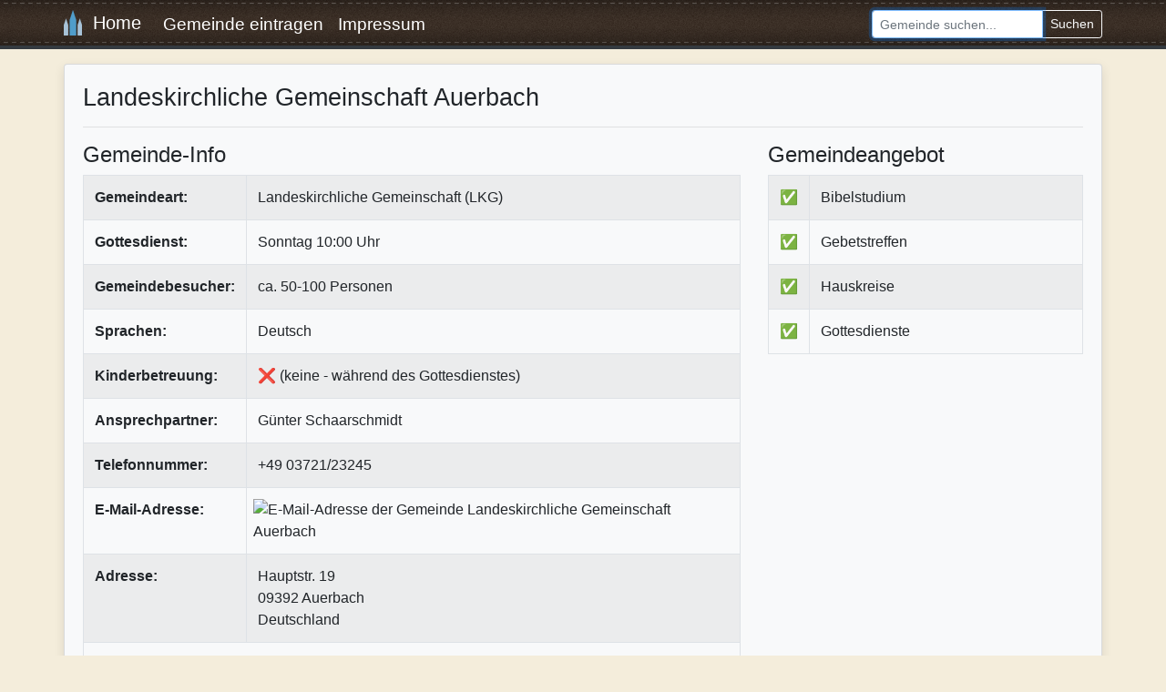

--- FILE ---
content_type: text/html; charset=UTF-8
request_url: https://www.christliche-gemeinden.eu/09392_landeskirchliche_gemeinschaft_auerbach.html
body_size: 3372
content:
<!doctype html>
<html lang="de">
<head>
  <meta charset="utf-8">
  <meta name="viewport" content="width=device-width, initial-scale=1, shrink-to-fit=no">
  <meta name="title" content="Landeskirchliche Gemeinschaft Auerbach"/>
  <meta name="description" content="Christlicher Gemeindefinder: Hier finden Sie Gemeinden und Kirchen verschiedenster Konfessionen (FeG, EFG, Baptisten, Evangelische Kirchen, Brüdergemeinden uvm.) aus Deutschland, Österreich und der Schweiz.">
<meta name="google-site-verification" content="VzZcqf--2b-Ssdr-1IcKJLgrQ5pzLGAX6wyFLrLoZ4k" />
	<link rel="stylesheet" href="https://www.mm-webconsulting.com/downloads/bootstrap-4.6.2.min.css">
  <link rel="stylesheet" href="style.css" type="text/css"/>
  <title>Landeskirchliche Gemeinschaft Auerbach  </title>
<script src="https://www.mm-webconsulting.com/downloads/jquery-3.6.1.min.js"></script>
</head>
<body>
  <nav class="navbar navbar-expand-md navbar-dark bg-dark">
    <div class="container">
      <a class="navbar-brand" href="/"><img src="images/logo.png" height="28" alt="Logo" class="mb-1" />&nbsp; Home</a>
      <button class="navbar-toggler" type="button" data-toggle="collapse" data-target="#navbarText" aria-controls="navbarText" aria-expanded="false" aria-label="Toggle navigation">
    <span class="navbar-toggler-icon"></span>
  </button>
     <div class="collapse navbar-collapse" id="navbarText">
        <ul class="navbar-nav mr-auto">
          <li class="nav-item">
            <a class="nav-link" href="gemeinde_eintragen.php" title="Eigene Gemeinde eintragen">Gemeinde eintragen</a>
          </li>
          <li class="nav-item">
            <a class="nav-link" href="impressum.php" title="Impressum und Kontakt">Impressum</a>
          </li>
                  </ul>
        <form action="suche.php" class="form-inline ">
          <div class="input-group">
            <input class="form-control form-control-sm" type="text" name="suche" autofocus placeholder="Gemeinde suchen..." aria-label="Search">
            <div class="input-group-append">
              <button class="btn btn-sm btn-outline-light" type="submit">Suchen</button>
            </div>
          </div>
        </form>
      </div>
    </div>
  </nav>
<main class="container"> <div class="my-3">
  <div itemscope itemtype="http://schema.org/Organization">
   <div class="card flex-md-row mb-4 box-shadow bg-light">
    <div class="card-body pb-1">
          <h1 itemprop="name">Landeskirchliche Gemeinschaft Auerbach</h1>
          <hr>
     <div class="row">
      <div class="col-md-8">
       <h2>Gemeinde-Info</h2>
       <div class="table-responsive">
        <table class="table table-striped table-bordered">
         <tr>
          <td width="102" valign="top"><strong>Gemeindeart:</strong></td>
          <td>Landeskirchliche Gemeinschaft (LKG)</td>
         </tr>
         <tr>
          <td><strong>Gottesdienst:</strong></td>
          <td>Sonntag 10:00 Uhr</td>
         </tr>
         <tr>
          <td><strong>Gemeindebesucher:</strong></td>
          <td>ca. 50-100 Personen</td>
         </tr>
         <tr>
          <td><strong>Sprachen:</strong></td>
          <td>Deutsch</td>
         </tr>
         <tr>
          <td><strong>Kinderbetreuung:</strong></td>
          <td>❌ (keine - während des Gottesdienstes)</td>
         </tr>
         <tr>
          <td><strong>Ansprechpartner:</strong></td>
          <td itemprop="member" itemscope itemtype="http://schema.org/Person"><span itemprop="name">
           Günter Schaarschmidt           </span></td>
         </tr>
         <tr>
          <td><strong>Telefonnummer:</strong></td>
          <td itemprop="telephone">+49 03721/23245</td>
         </tr>
         <tr>
          <td><strong>E-Mail-Adresse:</strong></td>
          <td>           <img src="inc/inc_image_aus_mail.php?url=09392_landeskirchliche_gemeinschaft_auerbach&1768647949" alt="E-Mail-Adresse der Gemeinde Landeskirchliche Gemeinschaft Auerbach" class="img-fluid" style="margin-left: -5px;"/>
           </td>
         </tr>
         <tr>
          <td><strong>Adresse:</strong></td>
          <td><div itemprop="address" itemscope itemtype="http://schema.org/PostalAddress"> <span itemprop="streetAddress">
            Hauptstr. 19            </span><br/>
            <span itemprop="postalCode">
            09392            </span> <span itemprop="addressLocality">
            Auerbach            </span> <br/>
            Deutschland           </div></td>
         </tr>
                  <tr>
          <td colspan="3" style="overflow:hidden; max-width:400px;" align="left"><a href="https://www.lkg-auerbach.de/" target="_blank" rel="nofollow" style="font-size: 1.2rem">
           https://www.lkg-auerbach.de/           </a></td>
         </tr>
                 </table>
       </div>
      </div>
            <script>
							$( function () {
								$.get("webthumbnail_generieren.php", {
										groesse: 'big',
										id: 13256,
										webseite: 'https://www.lkg-auerbach.de/'
									},
									function ( data ) {} );
							} );
						</script>
            <div class="col-md-4">
       <h4>Gemeindeangebot</h4>
       <table class="table table-striped table-bordered">
                <tr>
         <td width="20">✅</td>
         <td>Bibelstudium</td>
        </tr>
                <tr>
         <td width="20">✅</td>
         <td>Gebetstreffen</td>
        </tr>
                <tr>
         <td width="20">✅</td>
         <td>Hauskreise</td>
        </tr>
                <tr>
         <td width="20">✅</td>
         <td>Gottesdienste</td>
        </tr>
               </table>
       <br>
       <script async src="https://pagead2.googlesyndication.com/pagead/js/adsbygoogle.js?client=ca-pub-9634334733466062"
     crossorigin="anonymous"></script>
<!-- Christliche Gemeinden Quadrat -->
<ins class="adsbygoogle"
     style="display:inline-block;width:336px;height:280px"
     data-ad-client="ca-pub-9634334733466062"
     data-ad-slot="4131236419"></ins>
<script>
     (adsbygoogle = window.adsbygoogle || []).push({});
</script>
             </div>
     </div>
          <h2>Adresse</h2>
     <div class="border">
      <link rel="stylesheet" href="https://unpkg.com/leaflet@1.7.1/dist/leaflet.css"
  integrity="sha512-xodZBNTC5n17Xt2atTPuE1HxjVMSvLVW9ocqUKLsCC5CXdbqCmblAshOMAS6/keqq/sMZMZ19scR4PsZChSR7A=="
  crossorigin=""/>
      <script src="https://unpkg.com/leaflet@1.7.1/dist/leaflet.js"
  integrity="sha512-XQoYMqMTK8LvdxXYG3nZ448hOEQiglfqkJs1NOQV44cWnUrBc8PkAOcXy20w0vlaXaVUearIOBhiXZ5V3ynxwA=="
  crossorigin=""></script>
      <div id="mapid" style="width: 100%; height: 400px;"></div>
      <script>
	var mymap = L.map('mapid').setView([50.6921100, 12.9011000], 18);
 var marker = L.marker([50.6921100, 12.9011000]).addTo(mymap);
	L.tileLayer('https://{s}.tile.openstreetmap.org/{z}/{x}/{y}.png', {
		maxZoom: 18,
		attribution: "<h1></h1>",
		id: 'mapbox.streets'
	}).addTo(mymap);

</script> 
     </div>
          <script type="text/javascript" src="inc/fancybox-2.1.7/lib/jquery.mousewheel.pack.js"></script>
<script type="text/javascript" src="inc/fancybox-2.1.7/source/jquery.fancybox.pack.js"></script>
<link rel="stylesheet" type="text/css" href="inc/fancybox-2.1.7/source/jquery.fancybox.css" />
 <script>
$(document).ready(function() {
	$(".fancybox").fancybox({
		openEffect	: 'elastic',
		closeEffect	: 'elastic',
		openSpeed : 'slow',
		closeSpeed  : 'slow',
		closeClick : true,
		helpers : { title: { type: 'inside' }},
	});
});
</script>     <br>
     <h2>Bilder</h2>
     <a name="fotos" id="fotos"></a>
     <div class="row mb-3">
      <div class="col-lg-3 mb-3"><div style="height:150px; width:220px; overflow:hidden;"><a href="/foto_upload/webseiten/13256.jpg?time=1768647949" class="fancybox" rel="group" title="Screenshot der Webseite"><img src="/foto_upload/webseiten/13256_small.jpg" class="img-fluid img-thumbnail"></a></div></div>     </div>
    </div>
   </div>
  </div>
  <div class="card flex-md-row mb-4 box-shadow bg-light">
   <div class="card-body pb-1">
          <a href="https://raclette-tester.de/" target="_blank" rel="sponsored"><img src="/images/Raclette-Tester.jpeg" alt="Raclette-Tests" width="800" height="537" title="Raclette-Tests" class="img-fluid"/></a>
    
				     <br>
    <small>Werbeeinschaltung</small> </div>
  </div>
 </div>

 </div>
 </main>
<div class="clearifx"></div>
<footer class="mt-3">
  <div class="container">
    <div class="row my-2">
      <div class="col-md">
                <form action="login_pruefen.php" method="post">
          <div class="input-group input-group-sm mb-3">
            <div class="input-group-prepend">
              <span class="input-group-text">E-Mail:</span>
            </div>
            <input name="login_email" type="email" class="form-control" placeholder="E-Mail-Adresse">
          </div>
          <div class="input-group input-group-sm">
            <div class="input-group-prepend">
              <span class="input-group-text">Passwort:</span>
            </div>
            <input class="form-control" name="login_passwort" type="password" value="" placeholder="Passwort">
            <div class="input-group-append">
              <button class="btn btn-outline-light" type="submit">Login</button>
            </div>
          </div>
          <small><a href="passwort_vergessen.php" title="Passwort vergessen">Passwort vergessen</a></small>
          <input name="login" type="hidden" value="1"/>
        </form>
              </div>

      <div class="col-md-3">
        <ul>
									<li><strong>Info:</strong></li>
         <li><a href="impressum.php" title="Kontakt und Impressum">Kontakt</a></li>
          <li><a href="statistiken.php" title="Christliche Gemeinde Statistiken">Statistiken</a></li>
          <li><a href="disclaimer.php" title="Disclaimer">Datenschutz</a></li>
        </ul>
      </div>
					<div class="col-md">
        <ul>
									<li><strong>Linktipps:</strong></li>
								 <li>	<a href="https://www.christliche-partner-suche.de/" target="_blank">Christliche Partnersuche</a></li>
									<li><a href="https://www.evangeliums.net/lieder/" title="Christliche Liederdatenbank" target="_blank">Liederdatenbank</a></li>
									<li><a href="https://liederfarm.de/" title="Kinderlieder Datenbank" target="_blank">Kinderlieder</a></li>
        </ul>
      </div>
    </div>
  </div>
</footer>
	<script src="https://www.mm-webconsulting.com/downloads/bootstrap-4.6.2.min.js"></script>
</body>
</html>

--- FILE ---
content_type: text/html; charset=utf-8
request_url: https://www.google.com/recaptcha/api2/aframe
body_size: 258
content:
<!DOCTYPE HTML><html><head><meta http-equiv="content-type" content="text/html; charset=UTF-8"></head><body><script nonce="ufYCwu-hLl-ap43laKH-UQ">/** Anti-fraud and anti-abuse applications only. See google.com/recaptcha */ try{var clients={'sodar':'https://pagead2.googlesyndication.com/pagead/sodar?'};window.addEventListener("message",function(a){try{if(a.source===window.parent){var b=JSON.parse(a.data);var c=clients[b['id']];if(c){var d=document.createElement('img');d.src=c+b['params']+'&rc='+(localStorage.getItem("rc::a")?sessionStorage.getItem("rc::b"):"");window.document.body.appendChild(d);sessionStorage.setItem("rc::e",parseInt(sessionStorage.getItem("rc::e")||0)+1);localStorage.setItem("rc::h",'1768647952013');}}}catch(b){}});window.parent.postMessage("_grecaptcha_ready", "*");}catch(b){}</script></body></html>